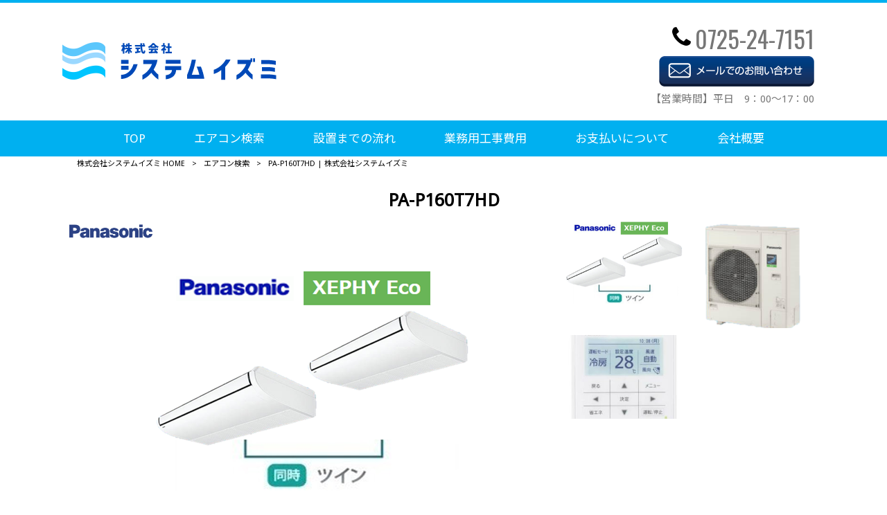

--- FILE ---
content_type: text/html; charset=UTF-8
request_url: https://system-izumi.com/aircon/pa-p160t7hd/
body_size: 9110
content:
<!DOCTYPE html>
<html dir="ltr" lang="ja">
<head>
<meta charset="UTF-8">
<meta name="viewport" content="width=device-width, user-scalable=yes, maximum-scale=1.0, minimum-scale=1.0">

<link rel="stylesheet" type="text/css" media="all" href="https://system-izumi.com/struct/wp-content/themes/mrp04/style.css">
<link rel="stylesheet" type="text/css" media="all" href="https://system-izumi.com/struct/wp-content/themes/mrp04-child/css/custom.css">
<link rel="stylesheet" type="text/css" media="all" href="https://system-izumi.com/struct/wp-content/themes/mrp04/css/animate.css">
<link rel="pingback" href="https://system-izumi.com/struct/xmlrpc.php">
<link href='https://fonts.googleapis.com/css?family=Oswald:400' rel='stylesheet' type='text/css'>
<!--[if lt IE 9]>
<script src="https://system-izumi.com/struct/wp-content/themes/mrp04/js/html5.js"></script>
<script src="https://system-izumi.com/struct/wp-content/themes/mrp04/js/css3-mediaqueries.js"></script>
<![endif]-->
	<style>img:is([sizes="auto" i], [sizes^="auto," i]) { contain-intrinsic-size: 3000px 1500px }</style>
	
		<!-- All in One SEO 4.9.2 - aioseo.com -->
		<title>PA-P160T7HD | 株式会社システムイズミ</title>
	<meta name="description" content="P160形(6馬力) ■PA-P160T7HD 三相200V 業務用エアコン 室内機:CS-P80T7 x 2 室外機:CU-P160H7（三相） リモコン:CZ-10RT4C 分岐管:CZ-160BK1" />
	<meta name="robots" content="max-image-preview:large" />
	<link rel="canonical" href="https://system-izumi.com/aircon/pa-p160t7hd/" />
	<meta name="generator" content="All in One SEO (AIOSEO) 4.9.2" />
		<script type="application/ld+json" class="aioseo-schema">
			{"@context":"https:\/\/schema.org","@graph":[{"@type":"BreadcrumbList","@id":"https:\/\/system-izumi.com\/aircon\/pa-p160t7hd\/#breadcrumblist","itemListElement":[{"@type":"ListItem","@id":"https:\/\/system-izumi.com#listItem","position":1,"name":"Home","item":"https:\/\/system-izumi.com","nextItem":{"@type":"ListItem","@id":"https:\/\/system-izumi.com\/aircon\/#listItem","name":"\u30a8\u30a2\u30b3\u30f3\u691c\u7d22"}},{"@type":"ListItem","@id":"https:\/\/system-izumi.com\/aircon\/#listItem","position":2,"name":"\u30a8\u30a2\u30b3\u30f3\u691c\u7d22","item":"https:\/\/system-izumi.com\/aircon\/","nextItem":{"@type":"ListItem","@id":"https:\/\/system-izumi.com\/aircon_maker\/panasonic\/#listItem","name":"\u30d1\u30ca\u30bd\u30cb\u30c3\u30af"},"previousItem":{"@type":"ListItem","@id":"https:\/\/system-izumi.com#listItem","name":"Home"}},{"@type":"ListItem","@id":"https:\/\/system-izumi.com\/aircon_maker\/panasonic\/#listItem","position":3,"name":"\u30d1\u30ca\u30bd\u30cb\u30c3\u30af","item":"https:\/\/system-izumi.com\/aircon_maker\/panasonic\/","nextItem":{"@type":"ListItem","@id":"https:\/\/system-izumi.com\/aircon\/pa-p160t7hd\/#listItem","name":"PA-P160T7HD"},"previousItem":{"@type":"ListItem","@id":"https:\/\/system-izumi.com\/aircon\/#listItem","name":"\u30a8\u30a2\u30b3\u30f3\u691c\u7d22"}},{"@type":"ListItem","@id":"https:\/\/system-izumi.com\/aircon\/pa-p160t7hd\/#listItem","position":4,"name":"PA-P160T7HD","previousItem":{"@type":"ListItem","@id":"https:\/\/system-izumi.com\/aircon_maker\/panasonic\/#listItem","name":"\u30d1\u30ca\u30bd\u30cb\u30c3\u30af"}}]},{"@type":"Organization","@id":"https:\/\/system-izumi.com\/#organization","name":"\u682a\u5f0f\u4f1a\u793e\u30b7\u30b9\u30c6\u30e0\u30a4\u30ba\u30df","url":"https:\/\/system-izumi.com\/"},{"@type":"WebPage","@id":"https:\/\/system-izumi.com\/aircon\/pa-p160t7hd\/#webpage","url":"https:\/\/system-izumi.com\/aircon\/pa-p160t7hd\/","name":"PA-P160T7HD | \u682a\u5f0f\u4f1a\u793e\u30b7\u30b9\u30c6\u30e0\u30a4\u30ba\u30df","description":"P160\u5f62(6\u99ac\u529b) \u25a0PA-P160T7HD \u4e09\u76f8200V \u696d\u52d9\u7528\u30a8\u30a2\u30b3\u30f3 \u5ba4\u5185\u6a5f:CS-P80T7 x 2 \u5ba4\u5916\u6a5f:CU-P160H7\uff08\u4e09\u76f8\uff09 \u30ea\u30e2\u30b3\u30f3:CZ-10RT4C \u5206\u5c90\u7ba1:CZ-160BK1","inLanguage":"ja","isPartOf":{"@id":"https:\/\/system-izumi.com\/#website"},"breadcrumb":{"@id":"https:\/\/system-izumi.com\/aircon\/pa-p160t7hd\/#breadcrumblist"},"datePublished":"2024-03-19T13:50:49+09:00","dateModified":"2024-03-19T13:55:58+09:00"},{"@type":"WebSite","@id":"https:\/\/system-izumi.com\/#website","url":"https:\/\/system-izumi.com\/","name":"\u682a\u5f0f\u4f1a\u793e\u30b7\u30b9\u30c6\u30e0\u30a4\u30ba\u30df","inLanguage":"ja","publisher":{"@id":"https:\/\/system-izumi.com\/#organization"}}]}
		</script>
		<!-- All in One SEO -->

		<!-- This site uses the Google Analytics by MonsterInsights plugin v9.11.1 - Using Analytics tracking - https://www.monsterinsights.com/ -->
		<!-- Note: MonsterInsights is not currently configured on this site. The site owner needs to authenticate with Google Analytics in the MonsterInsights settings panel. -->
					<!-- No tracking code set -->
				<!-- / Google Analytics by MonsterInsights -->
		<script type="text/javascript">
/* <![CDATA[ */
window._wpemojiSettings = {"baseUrl":"https:\/\/s.w.org\/images\/core\/emoji\/16.0.1\/72x72\/","ext":".png","svgUrl":"https:\/\/s.w.org\/images\/core\/emoji\/16.0.1\/svg\/","svgExt":".svg","source":{"concatemoji":"https:\/\/system-izumi.com\/struct\/wp-includes\/js\/wp-emoji-release.min.js"}};
/*! This file is auto-generated */
!function(s,n){var o,i,e;function c(e){try{var t={supportTests:e,timestamp:(new Date).valueOf()};sessionStorage.setItem(o,JSON.stringify(t))}catch(e){}}function p(e,t,n){e.clearRect(0,0,e.canvas.width,e.canvas.height),e.fillText(t,0,0);var t=new Uint32Array(e.getImageData(0,0,e.canvas.width,e.canvas.height).data),a=(e.clearRect(0,0,e.canvas.width,e.canvas.height),e.fillText(n,0,0),new Uint32Array(e.getImageData(0,0,e.canvas.width,e.canvas.height).data));return t.every(function(e,t){return e===a[t]})}function u(e,t){e.clearRect(0,0,e.canvas.width,e.canvas.height),e.fillText(t,0,0);for(var n=e.getImageData(16,16,1,1),a=0;a<n.data.length;a++)if(0!==n.data[a])return!1;return!0}function f(e,t,n,a){switch(t){case"flag":return n(e,"\ud83c\udff3\ufe0f\u200d\u26a7\ufe0f","\ud83c\udff3\ufe0f\u200b\u26a7\ufe0f")?!1:!n(e,"\ud83c\udde8\ud83c\uddf6","\ud83c\udde8\u200b\ud83c\uddf6")&&!n(e,"\ud83c\udff4\udb40\udc67\udb40\udc62\udb40\udc65\udb40\udc6e\udb40\udc67\udb40\udc7f","\ud83c\udff4\u200b\udb40\udc67\u200b\udb40\udc62\u200b\udb40\udc65\u200b\udb40\udc6e\u200b\udb40\udc67\u200b\udb40\udc7f");case"emoji":return!a(e,"\ud83e\udedf")}return!1}function g(e,t,n,a){var r="undefined"!=typeof WorkerGlobalScope&&self instanceof WorkerGlobalScope?new OffscreenCanvas(300,150):s.createElement("canvas"),o=r.getContext("2d",{willReadFrequently:!0}),i=(o.textBaseline="top",o.font="600 32px Arial",{});return e.forEach(function(e){i[e]=t(o,e,n,a)}),i}function t(e){var t=s.createElement("script");t.src=e,t.defer=!0,s.head.appendChild(t)}"undefined"!=typeof Promise&&(o="wpEmojiSettingsSupports",i=["flag","emoji"],n.supports={everything:!0,everythingExceptFlag:!0},e=new Promise(function(e){s.addEventListener("DOMContentLoaded",e,{once:!0})}),new Promise(function(t){var n=function(){try{var e=JSON.parse(sessionStorage.getItem(o));if("object"==typeof e&&"number"==typeof e.timestamp&&(new Date).valueOf()<e.timestamp+604800&&"object"==typeof e.supportTests)return e.supportTests}catch(e){}return null}();if(!n){if("undefined"!=typeof Worker&&"undefined"!=typeof OffscreenCanvas&&"undefined"!=typeof URL&&URL.createObjectURL&&"undefined"!=typeof Blob)try{var e="postMessage("+g.toString()+"("+[JSON.stringify(i),f.toString(),p.toString(),u.toString()].join(",")+"));",a=new Blob([e],{type:"text/javascript"}),r=new Worker(URL.createObjectURL(a),{name:"wpTestEmojiSupports"});return void(r.onmessage=function(e){c(n=e.data),r.terminate(),t(n)})}catch(e){}c(n=g(i,f,p,u))}t(n)}).then(function(e){for(var t in e)n.supports[t]=e[t],n.supports.everything=n.supports.everything&&n.supports[t],"flag"!==t&&(n.supports.everythingExceptFlag=n.supports.everythingExceptFlag&&n.supports[t]);n.supports.everythingExceptFlag=n.supports.everythingExceptFlag&&!n.supports.flag,n.DOMReady=!1,n.readyCallback=function(){n.DOMReady=!0}}).then(function(){return e}).then(function(){var e;n.supports.everything||(n.readyCallback(),(e=n.source||{}).concatemoji?t(e.concatemoji):e.wpemoji&&e.twemoji&&(t(e.twemoji),t(e.wpemoji)))}))}((window,document),window._wpemojiSettings);
/* ]]> */
</script>
<style id='wp-emoji-styles-inline-css' type='text/css'>

	img.wp-smiley, img.emoji {
		display: inline !important;
		border: none !important;
		box-shadow: none !important;
		height: 1em !important;
		width: 1em !important;
		margin: 0 0.07em !important;
		vertical-align: -0.1em !important;
		background: none !important;
		padding: 0 !important;
	}
</style>
<link rel='stylesheet' id='wp-block-library-css' href='https://system-izumi.com/struct/wp-includes/css/dist/block-library/style.min.css' type='text/css' media='all' />
<style id='classic-theme-styles-inline-css' type='text/css'>
/*! This file is auto-generated */
.wp-block-button__link{color:#fff;background-color:#32373c;border-radius:9999px;box-shadow:none;text-decoration:none;padding:calc(.667em + 2px) calc(1.333em + 2px);font-size:1.125em}.wp-block-file__button{background:#32373c;color:#fff;text-decoration:none}
</style>
<link rel='stylesheet' id='aioseo/css/src/vue/standalone/blocks/table-of-contents/global.scss-css' href='https://system-izumi.com/struct/wp-content/plugins/all-in-one-seo-pack/dist/Lite/assets/css/table-of-contents/global.e90f6d47.css' type='text/css' media='all' />
<style id='global-styles-inline-css' type='text/css'>
:root{--wp--preset--aspect-ratio--square: 1;--wp--preset--aspect-ratio--4-3: 4/3;--wp--preset--aspect-ratio--3-4: 3/4;--wp--preset--aspect-ratio--3-2: 3/2;--wp--preset--aspect-ratio--2-3: 2/3;--wp--preset--aspect-ratio--16-9: 16/9;--wp--preset--aspect-ratio--9-16: 9/16;--wp--preset--color--black: #000000;--wp--preset--color--cyan-bluish-gray: #abb8c3;--wp--preset--color--white: #ffffff;--wp--preset--color--pale-pink: #f78da7;--wp--preset--color--vivid-red: #cf2e2e;--wp--preset--color--luminous-vivid-orange: #ff6900;--wp--preset--color--luminous-vivid-amber: #fcb900;--wp--preset--color--light-green-cyan: #7bdcb5;--wp--preset--color--vivid-green-cyan: #00d084;--wp--preset--color--pale-cyan-blue: #8ed1fc;--wp--preset--color--vivid-cyan-blue: #0693e3;--wp--preset--color--vivid-purple: #9b51e0;--wp--preset--gradient--vivid-cyan-blue-to-vivid-purple: linear-gradient(135deg,rgba(6,147,227,1) 0%,rgb(155,81,224) 100%);--wp--preset--gradient--light-green-cyan-to-vivid-green-cyan: linear-gradient(135deg,rgb(122,220,180) 0%,rgb(0,208,130) 100%);--wp--preset--gradient--luminous-vivid-amber-to-luminous-vivid-orange: linear-gradient(135deg,rgba(252,185,0,1) 0%,rgba(255,105,0,1) 100%);--wp--preset--gradient--luminous-vivid-orange-to-vivid-red: linear-gradient(135deg,rgba(255,105,0,1) 0%,rgb(207,46,46) 100%);--wp--preset--gradient--very-light-gray-to-cyan-bluish-gray: linear-gradient(135deg,rgb(238,238,238) 0%,rgb(169,184,195) 100%);--wp--preset--gradient--cool-to-warm-spectrum: linear-gradient(135deg,rgb(74,234,220) 0%,rgb(151,120,209) 20%,rgb(207,42,186) 40%,rgb(238,44,130) 60%,rgb(251,105,98) 80%,rgb(254,248,76) 100%);--wp--preset--gradient--blush-light-purple: linear-gradient(135deg,rgb(255,206,236) 0%,rgb(152,150,240) 100%);--wp--preset--gradient--blush-bordeaux: linear-gradient(135deg,rgb(254,205,165) 0%,rgb(254,45,45) 50%,rgb(107,0,62) 100%);--wp--preset--gradient--luminous-dusk: linear-gradient(135deg,rgb(255,203,112) 0%,rgb(199,81,192) 50%,rgb(65,88,208) 100%);--wp--preset--gradient--pale-ocean: linear-gradient(135deg,rgb(255,245,203) 0%,rgb(182,227,212) 50%,rgb(51,167,181) 100%);--wp--preset--gradient--electric-grass: linear-gradient(135deg,rgb(202,248,128) 0%,rgb(113,206,126) 100%);--wp--preset--gradient--midnight: linear-gradient(135deg,rgb(2,3,129) 0%,rgb(40,116,252) 100%);--wp--preset--font-size--small: 13px;--wp--preset--font-size--medium: 20px;--wp--preset--font-size--large: 36px;--wp--preset--font-size--x-large: 42px;--wp--preset--spacing--20: 0.44rem;--wp--preset--spacing--30: 0.67rem;--wp--preset--spacing--40: 1rem;--wp--preset--spacing--50: 1.5rem;--wp--preset--spacing--60: 2.25rem;--wp--preset--spacing--70: 3.38rem;--wp--preset--spacing--80: 5.06rem;--wp--preset--shadow--natural: 6px 6px 9px rgba(0, 0, 0, 0.2);--wp--preset--shadow--deep: 12px 12px 50px rgba(0, 0, 0, 0.4);--wp--preset--shadow--sharp: 6px 6px 0px rgba(0, 0, 0, 0.2);--wp--preset--shadow--outlined: 6px 6px 0px -3px rgba(255, 255, 255, 1), 6px 6px rgba(0, 0, 0, 1);--wp--preset--shadow--crisp: 6px 6px 0px rgba(0, 0, 0, 1);}:where(.is-layout-flex){gap: 0.5em;}:where(.is-layout-grid){gap: 0.5em;}body .is-layout-flex{display: flex;}.is-layout-flex{flex-wrap: wrap;align-items: center;}.is-layout-flex > :is(*, div){margin: 0;}body .is-layout-grid{display: grid;}.is-layout-grid > :is(*, div){margin: 0;}:where(.wp-block-columns.is-layout-flex){gap: 2em;}:where(.wp-block-columns.is-layout-grid){gap: 2em;}:where(.wp-block-post-template.is-layout-flex){gap: 1.25em;}:where(.wp-block-post-template.is-layout-grid){gap: 1.25em;}.has-black-color{color: var(--wp--preset--color--black) !important;}.has-cyan-bluish-gray-color{color: var(--wp--preset--color--cyan-bluish-gray) !important;}.has-white-color{color: var(--wp--preset--color--white) !important;}.has-pale-pink-color{color: var(--wp--preset--color--pale-pink) !important;}.has-vivid-red-color{color: var(--wp--preset--color--vivid-red) !important;}.has-luminous-vivid-orange-color{color: var(--wp--preset--color--luminous-vivid-orange) !important;}.has-luminous-vivid-amber-color{color: var(--wp--preset--color--luminous-vivid-amber) !important;}.has-light-green-cyan-color{color: var(--wp--preset--color--light-green-cyan) !important;}.has-vivid-green-cyan-color{color: var(--wp--preset--color--vivid-green-cyan) !important;}.has-pale-cyan-blue-color{color: var(--wp--preset--color--pale-cyan-blue) !important;}.has-vivid-cyan-blue-color{color: var(--wp--preset--color--vivid-cyan-blue) !important;}.has-vivid-purple-color{color: var(--wp--preset--color--vivid-purple) !important;}.has-black-background-color{background-color: var(--wp--preset--color--black) !important;}.has-cyan-bluish-gray-background-color{background-color: var(--wp--preset--color--cyan-bluish-gray) !important;}.has-white-background-color{background-color: var(--wp--preset--color--white) !important;}.has-pale-pink-background-color{background-color: var(--wp--preset--color--pale-pink) !important;}.has-vivid-red-background-color{background-color: var(--wp--preset--color--vivid-red) !important;}.has-luminous-vivid-orange-background-color{background-color: var(--wp--preset--color--luminous-vivid-orange) !important;}.has-luminous-vivid-amber-background-color{background-color: var(--wp--preset--color--luminous-vivid-amber) !important;}.has-light-green-cyan-background-color{background-color: var(--wp--preset--color--light-green-cyan) !important;}.has-vivid-green-cyan-background-color{background-color: var(--wp--preset--color--vivid-green-cyan) !important;}.has-pale-cyan-blue-background-color{background-color: var(--wp--preset--color--pale-cyan-blue) !important;}.has-vivid-cyan-blue-background-color{background-color: var(--wp--preset--color--vivid-cyan-blue) !important;}.has-vivid-purple-background-color{background-color: var(--wp--preset--color--vivid-purple) !important;}.has-black-border-color{border-color: var(--wp--preset--color--black) !important;}.has-cyan-bluish-gray-border-color{border-color: var(--wp--preset--color--cyan-bluish-gray) !important;}.has-white-border-color{border-color: var(--wp--preset--color--white) !important;}.has-pale-pink-border-color{border-color: var(--wp--preset--color--pale-pink) !important;}.has-vivid-red-border-color{border-color: var(--wp--preset--color--vivid-red) !important;}.has-luminous-vivid-orange-border-color{border-color: var(--wp--preset--color--luminous-vivid-orange) !important;}.has-luminous-vivid-amber-border-color{border-color: var(--wp--preset--color--luminous-vivid-amber) !important;}.has-light-green-cyan-border-color{border-color: var(--wp--preset--color--light-green-cyan) !important;}.has-vivid-green-cyan-border-color{border-color: var(--wp--preset--color--vivid-green-cyan) !important;}.has-pale-cyan-blue-border-color{border-color: var(--wp--preset--color--pale-cyan-blue) !important;}.has-vivid-cyan-blue-border-color{border-color: var(--wp--preset--color--vivid-cyan-blue) !important;}.has-vivid-purple-border-color{border-color: var(--wp--preset--color--vivid-purple) !important;}.has-vivid-cyan-blue-to-vivid-purple-gradient-background{background: var(--wp--preset--gradient--vivid-cyan-blue-to-vivid-purple) !important;}.has-light-green-cyan-to-vivid-green-cyan-gradient-background{background: var(--wp--preset--gradient--light-green-cyan-to-vivid-green-cyan) !important;}.has-luminous-vivid-amber-to-luminous-vivid-orange-gradient-background{background: var(--wp--preset--gradient--luminous-vivid-amber-to-luminous-vivid-orange) !important;}.has-luminous-vivid-orange-to-vivid-red-gradient-background{background: var(--wp--preset--gradient--luminous-vivid-orange-to-vivid-red) !important;}.has-very-light-gray-to-cyan-bluish-gray-gradient-background{background: var(--wp--preset--gradient--very-light-gray-to-cyan-bluish-gray) !important;}.has-cool-to-warm-spectrum-gradient-background{background: var(--wp--preset--gradient--cool-to-warm-spectrum) !important;}.has-blush-light-purple-gradient-background{background: var(--wp--preset--gradient--blush-light-purple) !important;}.has-blush-bordeaux-gradient-background{background: var(--wp--preset--gradient--blush-bordeaux) !important;}.has-luminous-dusk-gradient-background{background: var(--wp--preset--gradient--luminous-dusk) !important;}.has-pale-ocean-gradient-background{background: var(--wp--preset--gradient--pale-ocean) !important;}.has-electric-grass-gradient-background{background: var(--wp--preset--gradient--electric-grass) !important;}.has-midnight-gradient-background{background: var(--wp--preset--gradient--midnight) !important;}.has-small-font-size{font-size: var(--wp--preset--font-size--small) !important;}.has-medium-font-size{font-size: var(--wp--preset--font-size--medium) !important;}.has-large-font-size{font-size: var(--wp--preset--font-size--large) !important;}.has-x-large-font-size{font-size: var(--wp--preset--font-size--x-large) !important;}
:where(.wp-block-post-template.is-layout-flex){gap: 1.25em;}:where(.wp-block-post-template.is-layout-grid){gap: 1.25em;}
:where(.wp-block-columns.is-layout-flex){gap: 2em;}:where(.wp-block-columns.is-layout-grid){gap: 2em;}
:root :where(.wp-block-pullquote){font-size: 1.5em;line-height: 1.6;}
</style>
<link rel='stylesheet' id='contact-form-7-css' href='https://system-izumi.com/struct/wp-content/plugins/contact-form-7/includes/css/styles.css' type='text/css' media='all' />
<link rel='stylesheet' id='scroll-top-css-css' href='https://system-izumi.com/struct/wp-content/plugins/scroll-top/assets/css/scroll-top.css' type='text/css' media='all' />
<link rel='stylesheet' id='wc-shortcodes-style-css' href='https://system-izumi.com/struct/wp-content/plugins/wc-shortcodes/public/assets/css/style.css' type='text/css' media='all' />
<link rel='stylesheet' id='morph-child-style-css' href='https://system-izumi.com/struct/wp-content/themes/mrp04-child/style.css' type='text/css' media='all' />
<link rel='stylesheet' id='iajcf-frontend-css' href='https://system-izumi.com/struct/wp-content/plugins/morph-extension-system/extensions/image-auth-japanese-version-for-contactform7/css/frontend.css' type='text/css' media='all' />
<link rel='stylesheet' id='slb_core-css' href='https://system-izumi.com/struct/wp-content/plugins/simple-lightbox/client/css/app.css' type='text/css' media='all' />
<link rel='stylesheet' id='wordpresscanvas-font-awesome-css' href='https://system-izumi.com/struct/wp-content/plugins/wc-shortcodes/public/assets/css/font-awesome.min.css' type='text/css' media='all' />
<script type="text/javascript" src="https://system-izumi.com/struct/wp-includes/js/jquery/jquery.min.js" id="jquery-core-js"></script>
<script type="text/javascript" src="https://system-izumi.com/struct/wp-includes/js/jquery/jquery-migrate.min.js" id="jquery-migrate-js"></script>
<link rel="https://api.w.org/" href="https://system-izumi.com/wp-json/" /><link rel="alternate" title="JSON" type="application/json" href="https://system-izumi.com/wp-json/wp/v2/aircon/1704" /><link rel="alternate" title="oEmbed (JSON)" type="application/json+oembed" href="https://system-izumi.com/wp-json/oembed/1.0/embed?url=https%3A%2F%2Fsystem-izumi.com%2Faircon%2Fpa-p160t7hd%2F" />
<link rel="alternate" title="oEmbed (XML)" type="text/xml+oembed" href="https://system-izumi.com/wp-json/oembed/1.0/embed?url=https%3A%2F%2Fsystem-izumi.com%2Faircon%2Fpa-p160t7hd%2F&#038;format=xml" />
<!-- Scroll To Top -->
<style id="scrolltop-custom-style">
		#scrollUp {border-radius:3px;opacity:0.7;bottom:20px;right:20px;background:#000000;;}
		#scrollUp:hover{opacity:1;}
        .top-icon{stroke:#ffffff;}
        
		
		</style>
<!-- End Scroll Top - https://wordpress.org/plugins/scroll-top/ -->
<!-- Analytics by WP Statistics - https://wp-statistics.com -->
<link rel="icon" href="https://system-izumi.com/struct/wp-content/uploads/cropped-logo-32x32.png" sizes="32x32" />
<link rel="icon" href="https://system-izumi.com/struct/wp-content/uploads/cropped-logo-192x192.png" sizes="192x192" />
<link rel="apple-touch-icon" href="https://system-izumi.com/struct/wp-content/uploads/cropped-logo-180x180.png" />
<meta name="msapplication-TileImage" content="https://system-izumi.com/struct/wp-content/uploads/cropped-logo-270x270.png" />
<script src="https://system-izumi.com/struct/wp-content/themes/mrp04/js/jquery-1.9.0.min.js"></script><script src="https://system-izumi.com/struct/wp-content/themes/mrp04/js/nav-accord.js"></script>
<script src="https://system-izumi.com/struct/wp-content/themes/mrp04/js/smoothscroll.js"></script>
<script src="https://system-izumi.com/struct/wp-content/themes/mrp04/js/wow.min.js"></script>
<script src="https://system-izumi.com/struct/wp-content/themes/mrp04/js/effect.js"></script>
<script src="https://system-izumi.com/struct/wp-content/themes/mrp04/js/css_browser_selector.js"></script>
</head>
<body class="wp-singular aircon-template-default single single-aircon postid-1704 wp-theme-mrp04 wp-child-theme-mrp04-child metaslider-plugin wc-shortcodes-font-awesome-enabled headlogo-nonfix">
<header id="header" role="banner">
	<div class="bg">
			<div class="inner">
							<p class="description"></p>
							</div>
		</div>
	
	<div class="inner">
		<div id="header-layout">
			<div class="logo"><a href="https://system-izumi.com/" title="株式会社システムイズミ" rel="home">
				<img src="https://system-izumi.com/struct/wp-content/uploads/logo.png" alt="株式会社システムイズミ">				</a></div>
				<div class="contact">
<div id="headerInfo">
<div class="float">
<div class="tel"><p><i class="fa fa-phone" style="vertical-align:middle; margin-right:6px; margin-top:-15px;"></i>0725-24-7151</p>
</div>
<div class="mail"><a href="/contact/" class="btn"><img src="https://system-izumi.com/struct/wp-content/themes/mrp04-child/images/mail-blue2.png" width="224" height="44" alt="メールでのお問い合わせはこちら"></a>
</div>
<p class="add">【営業時間】平日　9：00～17：00</p>
</div>
</div>
</div>
		</div>
	</div>
</header>
<!-- nav -->

<nav id="mainNav">
	<div class="inner"> <a class="menu" id="menu"><span>MENU</span></a>
		<div class="panel nav-effect">
			<ul><li id="menu-item-5" class="menu-item menu-item-type-post_type menu-item-object-page menu-item-home"><a href="https://system-izumi.com/"><b>TOP</b></a></li>
<li id="menu-item-177" class="menu-item menu-item-type-post_type_archive menu-item-object-aircon"><a href="https://system-izumi.com/aircon/"><b>エアコン検索</b></a></li>
<li id="menu-item-76" class="menu-item menu-item-type-post_type menu-item-object-page"><a href="https://system-izumi.com/flow/"><b>設置までの流れ</b></a></li>
<li id="menu-item-78" class="menu-item menu-item-type-post_type menu-item-object-page"><a href="https://system-izumi.com/?page_id=57"><b>業務用工事費用</b></a></li>
<li id="menu-item-79" class="menu-item menu-item-type-post_type menu-item-object-page menu-item-has-children"><a href="https://system-izumi.com/pay/"><b>お支払いについて</b></a>
<ul class="sub-menu">
	<li id="menu-item-80" class="menu-item menu-item-type-post_type menu-item-object-page"><a href="https://system-izumi.com/pay/lease/">リースクレジット</a></li>
</ul>
</li>
<li id="menu-item-298" class="menu-item menu-item-type-post_type menu-item-object-page"><a href="https://system-izumi.com/company/"><b>会社概要</b></a></li>
</ul>		</div>
	</div>
</nav>
<!-- end/nav -->	 <!-- breadcrumb -->
<div id="breadcrumb" class="clearfix">
	<ul>
		<li itemscope itemtype="http://data-vocabulary.org/Breadcrumb"><a itemprop="url" href="https://system-izumi.com/">
			株式会社システムイズミ			HOME</a></li>
		<li>&gt;</li>
		<li><a href="/aircon/">エアコン検索</a></li>
		<li>&gt;</li>
		<li><span itemprop="title">
			PA-P160T7HD | 株式会社システムイズミ			</span></li>
	</ul>
</div>
<!-- end/breadcrumb -->
<div id="wrapper">
<div id="content" class="wide">
<!--single-->
																														<section>
		<article id="post-1704" class="content">
		<header>
			<h1 class="title first"><span>
				PA-P160T7HD				</span></h1>
		</header>
		<div id="aircon_details" class="post">

			<script src="https://system-izumi.com/struct/wp-content/themes/mrp04-child/js/gallery.js"></script>
						<div class="photo">
				<div id="photo_main">
					<p class="ico"><img src="/struct/wp-content/uploads/bana_panasonic.png"></p>
					<img src="https://system-izumi.com/struct/wp-content/uploads/10552120906278d28370b70.png">
				</div>
				<ul id="photo_thumb">
											<li>
							<a href="https://system-izumi.com/struct/wp-content/uploads/10552120906278d28370b70.png">
								<img src="https://system-izumi.com/struct/wp-content/uploads/10552120906278d28370b70-300x200.png" alt="">
							</a>
						</li>
											<li>
							<a href="https://system-izumi.com/struct/wp-content/uploads/S112-160.png">
								<img src="https://system-izumi.com/struct/wp-content/uploads/S112-160-232x200.png" alt="">
							</a>
						</li>
											<li>
							<a href="https://system-izumi.com/struct/wp-content/uploads/199058444570da0ec2c53b.jpg">
								<img src="https://system-izumi.com/struct/wp-content/uploads/199058444570da0ec2c53b-300x200.jpg" alt="">
							</a>
						</li>
									</ul>
			</div>
						<table class="tbl responsive">
				<tbody>
					<tr>
						<th>メーカー</th>
						<td>パナソニック</td>
					</tr>
					<tr>
						<th>型　番</th>
						<td>PA-P160T7HD</td>
					</tr>
					<tr>
						<th>形　状</th>
						<td>天井吊形</td>
					</tr>
					<tr>
						<th>馬　力</th>
						<td>6馬力</td>
					</tr>
					<tr>
						<th>設置場所</th>
						<td>事務所・学校・病院など 冷えやすい場所　商店・スーパー・作業所・倉庫など　美容院・エステ・喫茶店 など熱源のある場所　レストラン・居酒屋など 厨房のある場所</td>
					</tr>
					<tr>
						<th>通常価格</th>
						<td><del>1,911,000</del></td>
					</tr>
					<tr>
						<th>システムイズミ価格</th>
						<td><b class="red">-</b></td>
					</tr>
					<tr>
						<th>商品詳細</th>
						<td>P160形(6馬力)<br />
■PA-P160T7HD<br />
三相200V 業務用エアコン<br />
室内機:CS-P80T7 x 2<br />
室外機:CU-P160H7（三相）<br />
リモコン:CZ-10RT4C<br />
分岐管:CZ-160BK1</td>
					</tr>
					<tr>
						<th>備　考</th>
						<td>室内機:CS-P80T7 x 2<br />
室外機:CU-P160H7（三相）<br />
リモコン:CZ-10RT4C<br />
分岐管:CZ-160BK1<br />
ワイヤレスリモコンの場合5,000円プラスになります。</td>
					</tr>
					<tr>
						<th>コメント</th>
						<td>ショップや教室にもお勧めの前面のフォルムを絞り込んだワンモーションフォルム。<br />
圧迫感がなく薄く小さく見えます。<br />
<br />
省エネ機種　フィルター抗菌処理　防カビドレンパン<br />
<br />
オプション：エコナビ機能付き有 </td>
					</tr>
				</tbody>
			</table>
			<br>
			<p class="fm cen"><a href="/contact" class="linkBtn">お問い合わせ</a></p>

			<!-- social -->
						<!-- end/social --> 
		</div>
			</article>
		<div class="pagenav"> <span class="prev">
				</span> <span class="next">
				</span> </div>
	</section>
</div>
<!-- / content -->
</div>
<!-- / wrapper -->

<footer id="footer">
	<div class="inner">
		<ul><li id="menu-item-34" class="menu-item menu-item-type-post_type menu-item-object-page menu-item-34"><a href="https://system-izumi.com/sitemap/">サイトマップ</a></li>
<li id="menu-item-35" class="menu-item menu-item-type-post_type menu-item-object-page menu-item-35"><a href="https://system-izumi.com/privacy/">プライバシーポリシー</a></li>
</ul>	</div>
</footer>
<!-- / footer -->

<p id="copyright">Copyright &copy; 2026 株式会社システムイズミ All rights Reserved.</p>
<script type="speculationrules">
{"prefetch":[{"source":"document","where":{"and":[{"href_matches":"\/*"},{"not":{"href_matches":["\/struct\/wp-*.php","\/struct\/wp-admin\/*","\/struct\/wp-content\/uploads\/*","\/struct\/wp-content\/*","\/struct\/wp-content\/plugins\/*","\/struct\/wp-content\/themes\/mrp04-child\/*","\/struct\/wp-content\/themes\/mrp04\/*","\/*\\?(.+)"]}},{"not":{"selector_matches":"a[rel~=\"nofollow\"]"}},{"not":{"selector_matches":".no-prefetch, .no-prefetch a"}}]},"eagerness":"conservative"}]}
</script>
<script type="module"  src="https://system-izumi.com/struct/wp-content/plugins/all-in-one-seo-pack/dist/Lite/assets/table-of-contents.95d0dfce.js" id="aioseo/js/src/vue/standalone/blocks/table-of-contents/frontend.js-js"></script>
<script type="text/javascript" src="https://system-izumi.com/struct/wp-includes/js/dist/hooks.min.js" id="wp-hooks-js"></script>
<script type="text/javascript" src="https://system-izumi.com/struct/wp-includes/js/dist/i18n.min.js" id="wp-i18n-js"></script>
<script type="text/javascript" id="wp-i18n-js-after">
/* <![CDATA[ */
wp.i18n.setLocaleData( { 'text direction\u0004ltr': [ 'ltr' ] } );
/* ]]> */
</script>
<script type="text/javascript" src="https://system-izumi.com/struct/wp-content/plugins/contact-form-7/includes/swv/js/index.js" id="swv-js"></script>
<script type="text/javascript" id="contact-form-7-js-translations">
/* <![CDATA[ */
( function( domain, translations ) {
	var localeData = translations.locale_data[ domain ] || translations.locale_data.messages;
	localeData[""].domain = domain;
	wp.i18n.setLocaleData( localeData, domain );
} )( "contact-form-7", {"translation-revision-date":"2025-11-30 08:12:23+0000","generator":"GlotPress\/4.0.3","domain":"messages","locale_data":{"messages":{"":{"domain":"messages","plural-forms":"nplurals=1; plural=0;","lang":"ja_JP"},"This contact form is placed in the wrong place.":["\u3053\u306e\u30b3\u30f3\u30bf\u30af\u30c8\u30d5\u30a9\u30fc\u30e0\u306f\u9593\u9055\u3063\u305f\u4f4d\u7f6e\u306b\u7f6e\u304b\u308c\u3066\u3044\u307e\u3059\u3002"],"Error:":["\u30a8\u30e9\u30fc:"]}},"comment":{"reference":"includes\/js\/index.js"}} );
/* ]]> */
</script>
<script type="text/javascript" id="contact-form-7-js-before">
/* <![CDATA[ */
var wpcf7 = {
    "api": {
        "root": "https:\/\/system-izumi.com\/wp-json\/",
        "namespace": "contact-form-7\/v1"
    },
    "cached": 1
};
/* ]]> */
</script>
<script type="text/javascript" src="https://system-izumi.com/struct/wp-content/plugins/contact-form-7/includes/js/index.js" id="contact-form-7-js"></script>
<script type="text/javascript" async defer src="https://system-izumi.com/struct/wp-content/plugins/scroll-top/assets/js/jquery.scrollUp.min.js" id="scroll-top-js-js"></script>
<script type="text/javascript" src="https://system-izumi.com/struct/wp-includes/js/imagesloaded.min.js" id="imagesloaded-js"></script>
<script type="text/javascript" src="https://system-izumi.com/struct/wp-includes/js/masonry.min.js" id="masonry-js"></script>
<script type="text/javascript" src="https://system-izumi.com/struct/wp-includes/js/jquery/jquery.masonry.min.js" id="jquery-masonry-js"></script>
<script type="text/javascript" id="wc-shortcodes-rsvp-js-extra">
/* <![CDATA[ */
var WCShortcodes = {"ajaxurl":"https:\/\/system-izumi.com\/struct\/wp-admin\/admin-ajax.php"};
/* ]]> */
</script>
<script type="text/javascript" src="https://system-izumi.com/struct/wp-content/plugins/wc-shortcodes/public/assets/js/rsvp.js" id="wc-shortcodes-rsvp-js"></script>
<script type="text/javascript" id="slb_context">/* <![CDATA[ */if ( !!window.jQuery ) {(function($){$(document).ready(function(){if ( !!window.SLB ) { {$.extend(SLB, {"context":["public","user_guest"]});} }})})(jQuery);}/* ]]> */</script>

		<script id="scrolltop-custom-js">
		jQuery(document).ready(function($){
			$(window).load(function() {
				$.scrollUp({
					scrollSpeed: 300,
					animation: 'fade',
					scrollText: '<span class="scroll-top"><svg width="36px" height="36px" viewBox="0 0 24 24" xmlns="http://www.w3.org/2000/svg"><defs><style>.top-icon{fill:none;stroke-linecap:round;stroke-linejoin:bevel;stroke-width:1.5px;}</style></defs><g id="ic-chevron-top"><path class="top-icon" d="M16.78,14.2l-4.11-4.11a1,1,0,0,0-1.41,0l-4,4"/></g></svg></span>',
					scrollDistance: 300,
					scrollTarget: ''
				});
			});
		});
		</script>
<script>
  new WOW().init();
</script>
</body>
</html>

<!--
Performance optimized by W3 Total Cache. Learn more: https://www.boldgrid.com/w3-total-cache/?utm_source=w3tc&utm_medium=footer_comment&utm_campaign=free_plugin


Served from: system-izumi.com @ 2026-01-21 05:14:28 by W3 Total Cache
-->